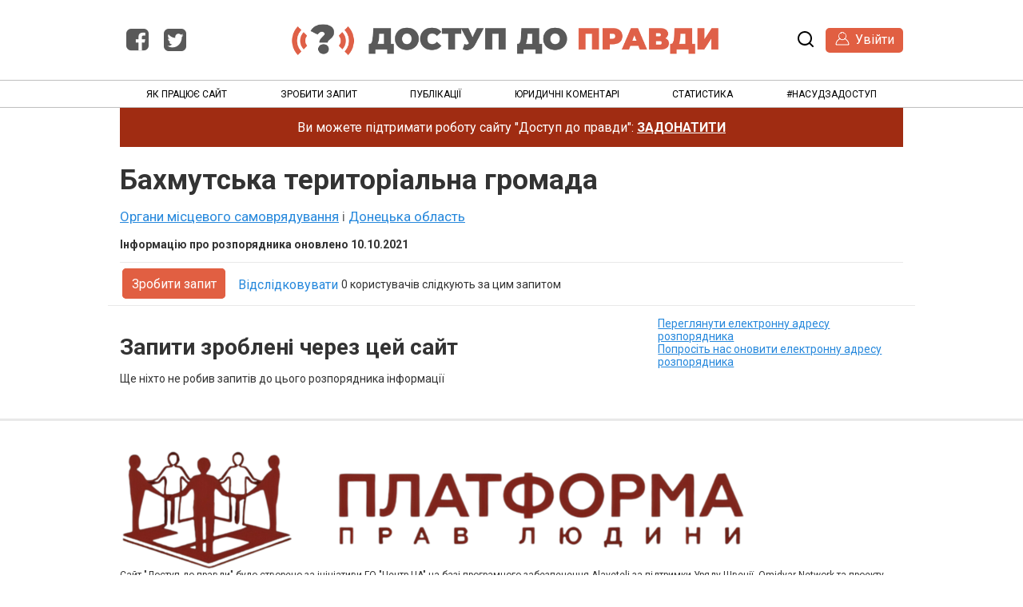

--- FILE ---
content_type: text/html; charset=utf-8
request_url: https://dostup.org.ua/body/bakhmutska_tieritorialna_ghromada
body_size: 5075
content:
<!DOCTYPE html>
<html lang="uk" style="height:100%">
  <head>
    <meta charset="utf-8">
    <meta name="viewport" content="width=device-width,initial-scale=1.0">
    <meta name="csrf-param" content="authenticity_token" />
<meta name="csrf-token" />

    <title>
        Бахмутська територіальна громада - Запитай у чиновника! | Доступ до правди
    </title>

    <link rel="shortcut icon" type="image/x-icon" href="/assets/favicon-3e06c6d6cb34168fb0342ef3186f733b2c7d1c44422d1136013ad3cca6c4694f.ico" />
    <link rel="alternate" type="application/rss+xml" title="Доступ до правди" href="https://dostup.pravda.com.ua/feed?format=rss">
    <link href="https://fonts.googleapis.com/css?family=Roboto:400,400i,700&amp;subset=cyrillic-ext" rel="stylesheet">

      <!--[if LTE IE 7]>
<link rel="stylesheet" media="all" href="/assets/responsive/application-lte-ie7-ff219b8a2c4a77f870ecd1478ee5498d378d6286616285d8d54ecfe4ec47d0f2.css" title="Main" />
<![endif]-->

<!--[if IE 8]>
<link rel="stylesheet" media="all" href="/assets/responsive/application-ie8-214ce15a5a16c24255c61dd5ac3bc934f80b508110cc1bf09580c253acf813aa.css" title="Main" />
<![endif]-->

<!--[if IE 8]>
<link rel="stylesheet" media="all" href="/assets/responsive/application-ie8-214ce15a5a16c24255c61dd5ac3bc934f80b508110cc1bf09580c253acf813aa.css" title="Main" />
<![endif]-->

<!--[if GT IE 8]><!-->
<link rel="stylesheet" media="all" href="/assets/responsive/application-cea5fbbb029973b1d41685f76d66d7e467c882418f1d71e77dd0105901caa253.css" title="Main" />
<!--<![endif]-->

  <link rel="stylesheet" media="print" href="/assets/responsive/print-f382691f6b7273571ffb7f402fe142b58891fec1e115fe46abdd8e80a3c064cc.css" />
    <link rel="stylesheet" media="screen" href="/assets/fancybox-a5c12e4fe6230199ac16f746cb2f80c53843516952d8ec51f19910c1d93c4ac6.css" />


        <link rel="alternate" type="application/atom+xml" title="FOI requests to 'Бахмутська територіальна громада'" href="https://dostup.org.ua/feed/body/bakhmutska_tieritorialna_ghromada">
          <link rel="alternate" type="application/json" title="JSON version of FOI requests to 'Бахмутська територіальна громада'" href="https://dostup.org.ua/feed/body/bakhmutska_tieritorialna_ghromada.json">
      <link rel="alternate" type="application/json" title="JSON version of this page" href="/body/bakhmutska_tieritorialna_ghromada.json">

      <meta property="og:title" content="Бахмутська територіальна громада - Запитай у чиновника!" />
      <meta property="og:type" content="article" />
    
    <meta property="og:site_name" content="Доступ до правди" />
    <meta property="fb:app_id" content="1497998170494004" />
     <meta property="og:image" content="https://dostup.org.ua/assets/mainlogo-6c840e18486a54cd8d42451c3f37dea7bc31902b2477e8619568a259e6e51ea8.png" />
    <script>
	  (function(i,s,o,g,r,a,m){i['GoogleAnalyticsObject']=r;i[r]=i[r]||function(){
	  (i[r].q=i[r].q||[]).push(arguments)},i[r].l=1*new Date();a=s.createElement(o),
	  m=s.getElementsByTagName(o)[0];a.async=1;a.src=g;m.parentNode.insertBefore(a,m)
	  })(window,document,'script','https://www.google-analytics.com/analytics.js','ga');

	  ga('create', 'UA-37877049-2', 'auto');
	  ga('send', 'pageview');
  </script>

</head>

  <body class=" ">
    <div id="fb-root"></div>
    <script>
    	window.fbAsyncInit = function() {
    	    FB.init({
    	      appId      : '1497998170494004',
    	      xfbml      : true,
    	      version    : 'v2.4'
    	    });
    	  };

    	  (function(d, s, id){
    	     var js, fjs = d.getElementsByTagName(s)[0];
    	     if (d.getElementById(id)) {return;}
    	     js = d.createElement(s); js.id = id;
    	     js.src = "//connect.facebook.net/uk_UA/sdk.js";
    	     fjs.parentNode.insertBefore(js, fjs);
    	   }(document, 'script', 'facebook-jssdk'));
    </script>


    <div id="banner-inner">
      <div class="header wrapper">
        <section class="header__socials" style="flex:2">
          <a class="fbtw" href="https://www.facebook.com/pages/%D0%94%D0%BE%D1%81%D1%82%D1%83%D0%BF-%D0%B4%D0%BE-%D0%9F%D1%80%D0%B0%D0%B2%D0%B4%D0%B8/699190593466761"><img src="/assets/fb-b01a3f2b41168fff0815682f1b087c7a8339c0e03161178a2d3593405471f758.png" /></a>
          <a class="fbtw" href="https://twitter.com/DostupPravda"><img src="/assets/tw-aef086a8800d943244651c7380c206a5da7441d7b9ed7a4c7728bf736872b395.png" /></a>
        </section>
        <section class="header__title">
          <a alt="logo" href="https://dostup.org.ua/"><img height="40" src="/assets/mainlogo-6c840e18486a54cd8d42451c3f37dea7bc31902b2477e8619568a259e6e51ea8.png" /></a>
        </section>
        <section class="header__title--mob">
          <a href="https://dostup.org.ua/"><img style="height: 30px" src="/assets/mainlogo-small-35b73a7073f104524b5ec2bc411a3a8388e67ab027e2a535a9648919eafdafcb.png" /></a>
          <a class="logo-text" href="https://dostup.org.ua/">Доступ до правди</a>
        </section>
          <section class="header__search-login" style="text-align:right;flex:2">
            <svg id="menu-icon" height="32px" viewBox="0 0 32 32" width="32px"><path d="M4,10h24c1.104,0,2-0.896,2-2s-0.896-2-2-2H4C2.896,6,2,6.896,2,8S2.896,10,4,10z M28,14H4c-1.104,0-2,0.896-2,2  s0.896,2,2,2h24c1.104,0,2-0.896,2-2S29.104,14,28,14z M28,22H4c-1.104,0-2,0.896-2,2s0.896,2,2,2h24c1.104,0,2-0.896,2-2  S29.104,22,28,22z"/></svg>
            <a class="search-icon" href="/search">
              <svg version="1.1" xmlns="http://www.w3.org/2000/svg" width="24" height="24" viewBox="0 0 24 24">
                <title>пошук</title>
                <path d="M21.7 20.3l-3.7-3.7c1.2-1.5 2-3.5 2-5.6 0-5-4-9-9-9s-9 4-9 9c0 5 4 9 9 9 2.1 0 4.1-0.7 5.6-2l3.7 3.7c0.2 0.2 0.5 0.3 0.7 0.3s0.5-0.1 0.7-0.3c0.4-0.4 0.4-1 0-1.4zM4 11c0-3.9 3.1-7 7-7s7 3.1 7 7c0 1.9-0.8 3.7-2 4.9 0 0 0 0 0 0s0 0 0 0c-1.3 1.3-3 2-4.9 2-4 0.1-7.1-3-7.1-6.9z"></path>
              </svg>
</a>            <a class="login-button" href="/profile/sign_in?r=%2Fbody%2Fbakhmutska_tieritorialna_ghromada"><img src="/assets/login-head-88d48b357ae87ee18392f8e89abcb331843c3a79c6d436ae23cd0cd73d936d65.png" /> <span>Увійти</span></a>
          </section>
      </div>
      <div class="bottom-section">
        <ul class="site-parts rozdily main-nav wrapper" id="menu">
            <li id=""><a href="/help/about">Як працює сайт</a></li>
            <li id=""><a href="/body/list/all">Зробити запит</a></li>
            <li id=""><a href="/publications">Публікації</a> </li>
            <li id=""><a href="/commentaries">Юридичні коментарі</a></li>
            <!--<li id=""><a href="/help/contact">Контакт</a></li>-->
            <li id=""><a href="/statistics">Статистика</a></li>
            <li><a href="/nasud">#насудзадоступ</a></li>
            <li class="search-mobile"><a href="/search">Пошук</a></li>
        </ul>
      </div>
    </div>
    <div class="wrapper" id="main">
<div style="padding: 15px; background-color:#a02c12;color: white;font-size:16px;text-align:center">Ви можете підтримати роботу сайту "Доступ до правди": <a class="banka" style="font-weight: 600" href="https://secure.wayforpay.com/donate/d56478dfac149">ЗАДОНАТИТИ</a></div>
<style>
.banka {color: white}; 
</style>
      <div id="public_body_show" class="controller_public_body">
      	

<div class="authority__header">
  <h1>Бахмутська територіальна громада</h1>

  <p class="authority__header__subtitle">
    <a href="/body/list/samovriaduvannia">Органи місцевого самоврядування</a> і <a href="/body/list/donetska">Донецька область</a>

  </p>


<p><strong>Інформацію про розпорядника оновлено 10.10.2021</strong></p>
  <div class="authority__header__action-bar-container">
    <div class="authority__header__action-bar">
      <div class="action-bar__make-request">
          <a class="login-button" href="/new/bakhmutska_tieritorialna_ghromada">Зробити запит</a>
      </div>

      <div class="action-bar__follow">
        <div class="action-bar__follow-button">
            <div class="feed_link">
              <a class="link_button_green track__action" href="/track/body/bakhmutska_tieritorialna_ghromada">Відслідковувати</a>
            </div>
        </div>

        <div class="action-bar__follower-count">
          <span id="follow_count">0</span> користувачів слідкують за цим запитом
        </div>
      </div>
    </div>
  </div>
</div>

<div class="authority__body">
  <div class="authority__body__foi-results">
          <h2>Запити зроблені через цей сайт</h2>
          <p>Ще ніхто не робив запитів до цього розпорядника інформації</p>


      

        <p></p>

  </div>

  <div class="authority__body__sidebar"role="complementary">

    
<a href="/body/bakhmutska_tieritorialna_ghromada/view_email">Переглянути електронну адресу розпорядника</a><br>

<a href="/change_request/new/bakhmutska_tieritorialna_ghromada">Попросіть нас оновити електронну адресу розпорядника</a><br>


  </div>

</div>

      </div>
      <div style="clear:both"></div>
      <div id="mob"></div>
    </div>
    <div class="footer">
      <div class="infoot">
        <div class="footer-l">
          <a id="centlogo" href="https://www.ppl.org.ua"><img src="/assets/ppl-3b34b1fb5eac48f46b81e938254f2fc08c09cd45e8c17db75609b0eea68e7df1.png" /></a>
        </div>
        <div class="footer-r" style="line-height: 1.2;font-size:12px">
		<p>
		        Сайт "Доступ до правди" було створено за ініціативи ГО "Центр UA" на базі програмного забезпечення Alaveteli за підтримки Уряду Швеції, Omidyar Network та проекту "Об'єднуємося заради реформ" (UNITER), який фінансується Агентством США з міжнародного розвитку (USAID) та виконується організацією Pact, Inc. в Україні". У листопаді 2017 року усі права на сайт було передано ГО "Платформа прав людини".
		</p><p>
Онлайн-медіа "Доступ до правди" зареєстроване ГО "Платформа прав людини. Контакти суб'єкта реєстрації: 01001, м. Київ, вул. Хрещатик, 27-А, оф. 22, dostup@ppl.org.ua. Ідентифікатор онлайн-медіа в Реєстрі: R40-02124. Контактний телефон: +380752011105</p>
<p><strong><a style="color: black;font-size:16px" href="/help/privacy">Політика приватності</a></strong></p>
        </div>
      </div>
    </div>
    <div id="link_box"><span class="close-button">X</span>
      Paste this link into emails, tweets, and anywhere else:
      <br />
      <label class="visually-hidden" for="link_box__text">Link</label>
      <input type="text" id="link_box__text">
    </div>
    <script src="/assets/application-90419d95bfadcb1520b9de0e73f7d69b747d5d88600642768a1c117395673c41.js"></script>
    <script src="https://unpkg.com/masonry-layout@4/dist/masonry.pkgd.min.js"></script>
    <script src="/assets/fancybox-49879ee35ce53d5904838232ecfc968e640a0706842df394d348946dee812913.js"></script>
    
    <script>
    	$("#menu-icon").on("click", function() {
    	  $("#menu").slideToggle();
    	  if ($(".bottom-section").height()===0){
    	  	$(".bottom-section").height("auto");
    	  } else {
    	  	$(".bottom-section").height(0);
    	  }
    	})
    </script>

    <script src="//web.webformscr.com/apps/fc3/build/loader.js" async sp-form-id="893a0ed057808ccd1603c30480ee5e00acd065ead21c82c179a4fafe584d53ac"></script>
  </body>
</html>


--- FILE ---
content_type: text/plain
request_url: https://www.google-analytics.com/j/collect?v=1&_v=j102&a=2061429411&t=pageview&_s=1&dl=https%3A%2F%2Fdostup.org.ua%2Fbody%2Fbakhmutska_tieritorialna_ghromada&ul=en-us%40posix&dt=%D0%91%D0%B0%D1%85%D0%BC%D1%83%D1%82%D1%81%D1%8C%D0%BA%D0%B0%20%D1%82%D0%B5%D1%80%D0%B8%D1%82%D0%BE%D1%80%D1%96%D0%B0%D0%BB%D1%8C%D0%BD%D0%B0%20%D0%B3%D1%80%D0%BE%D0%BC%D0%B0%D0%B4%D0%B0%20-%20%D0%97%D0%B0%D0%BF%D0%B8%D1%82%D0%B0%D0%B9%20%D1%83%20%D1%87%D0%B8%D0%BD%D0%BE%D0%B2%D0%BD%D0%B8%D0%BA%D0%B0!%20%7C%20%D0%94%D0%BE%D1%81%D1%82%D1%83%D0%BF%20%D0%B4%D0%BE%20%D0%BF%D1%80%D0%B0%D0%B2%D0%B4%D0%B8&sr=1280x720&vp=1280x720&_u=IEBAAEABAAAAACAAI~&jid=792543920&gjid=2050797151&cid=786038925.1768504274&tid=UA-37877049-2&_gid=98909737.1768504274&_r=1&_slc=1&z=188962963
body_size: -450
content:
2,cG-3Q94M4CQC9